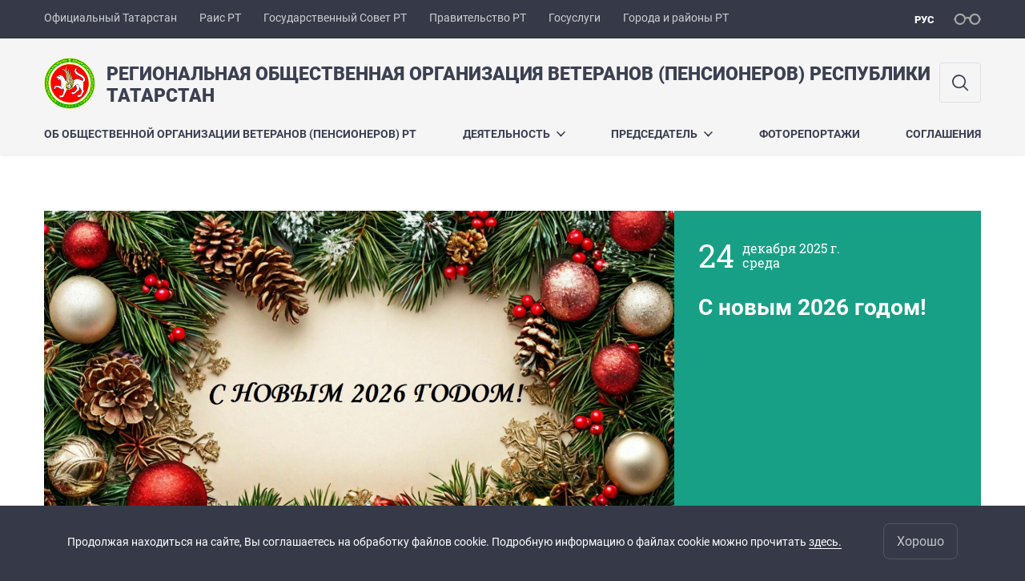

--- FILE ---
content_type: text/html; charset=UTF-8
request_url: https://veterany.tatarstan.ru/
body_size: 8265
content:
<!DOCTYPE html>
<html xmlns:og="//ogp.me/ns#" lang='ru'>
<head>
    <meta charset='utf-8'>
<meta content="IE=9" http-equiv="X-UA-Compatible">
<title>Региональная общественная организация ветеранов (пенсионеров) Республики Татарстан</title>
<meta property="og:url" content="https://veterany.tatarstan.ru/" />
<meta property="og:site_name" content="Региональная общественная организация ветеранов (пенсионеров) Республики Татарстан" />
<meta property="og:title" content="Региональная общественная организация ветеранов (пенсионеров) Республики Татарстан" />

<meta property="og:url" content="//veterany.tatarstan.ru/" />
<link rel="canonical" href="https://veterany.tatarstan.ru/"/>


  <link rel='stylesheet' href='/design/aaa/css/government.css?f=1768301450'>



<meta name='format-detection' content='telephone=yes'>

  <link rel='subresource' href='/design/aaa/js/prod/manifest.js?f=1768301451'>
  <link rel='subresource' href='/design/aaa/js/prod/vendor.js?f=1768301451'>
  <link rel='subresource' href='/design/aaa/js/prod/common.js?f=1768301451'>

<link rel="icon" type="image/png" href="/favicon-32x32.png?v=2" sizes="32x32" />
<link rel="icon" type="image/png" href="/favicon-16x16.png?v=2" sizes="16x16" />








     
     
    </head>
<body>
<div id='app' class='app theme-ministry'>
    <div class='crossbar hidden-xs'>
	<div class='container-fluid'>
        <noindex>
		<div class='crossbar__menu'>
							<a href='//tatarstan.ru/' rel="nofollow" class='crossbar__menu-item' title='Официальный Татарстан'>Официальный Татарстан</a>
				<a href='//rais.tatarstan.ru/' rel="nofollow" class='crossbar__menu-item' title='Раис Республики Татарстан'>Раис РТ</a>
                <a href='//gossov.tatarstan.ru/' rel="nofollow" class='crossbar__menu-item' title='Государственный Совет Республики Татарстан'>Государственный Совет РТ</a>
                <a href='//prav.tatarstan.ru/' rel="nofollow" class='crossbar__menu-item' title='Правительство Республики Татарстан'>Правительство РТ</a>
				<a href='https://uslugi.tatarstan.ru/' rel="nofollow" class='crossbar__menu-item' title='Госуслуги'>Госуслуги</a>
				<a href='//msu.tatarstan.ru/' rel="nofollow" class='crossbar__menu-item' title='Города и районы Республики Татарстан'>Города и районы РТ</a>
                <!--a href="http://100.tatarstan.ru" rel="nofollow" class='crossbar__menu-item'>
                    <img src="/rus/design/img/100-header.png" alt="100">
                </a-->
							
		</div>
        </noindex>
		<div class='crossbar__accessibility' @click='toggleImpairedMode'>
			<span class='icon-spectacles'></span>
		</div>
		<div class='crossbar__langs'>
								<a href='/' class='crossbar__langs-item crossbar__langs-item--selected'>
				рус
			</a>
								</div>
	</div>
</div>


    
<gl-impaired-panel></gl-impaired-panel>
<div class='header' :class='{ "header--safari": isSafari }'>
	<div class='container-fluid'>
		<div class='header__tools'>
			<div class='row'>
				<a href='/' class='logo logo--veterany'>
										<div class="logo__slogan-wrapper ">
            <div class='logo__slogan logo__slogan--primary'>Региональная общественная организация ветеранов (пенсионеров) Республики Татарстан</div>
            <div class='logo__slogan logo__slogan--default'></div>
          </div>
          				</a>
			</div>
			<div class='hidden-xs'>
        <div class='header__impaired header__langs crossbar__langs'>
                                          <a href='/' class='crossbar__langs-item crossbar__langs-item--selected'>
                рус
              </a>
                                            </div>

				<div class='header__search'>
					            <span class='header__buttons'>
					   <span onclick="showSearch()" class="btn keys" title="Поиск">
                          <span class="icon icon-search hidden-xs"></span>
					  </span>
					</span>
					                                            				</div>
			</div>
		</div>
		<div class='header__menu hidden-xs'>
	<gl-dropdown inline-template>
		<div class='menu '>
			          											<div class='menu__item'>
							<a href='/rus/about.htm' @mouseenter='show' class='menu__link'>Об Общественной организации ветеранов (пенсионеров) РТ</a>
						</div>
									          											<div class='menu__item' @mouseleave='hide'>
							<a @mouseenter='show' href='/#activity-block' class='menu__link menu__link--dropdown'>
								Деятельность <span class='icon-arrow-down'></span>
							</a>
							<transition name='slide-fade'>
								<div v-cloak 
									v-if='selected === "Деятельность"' 
									class='dropdown'>
																			<a href='/rus/video.htm' class='dropdown__link'>Видеоматериалы</a>
																			<a href='/rus/struktura-regionalnoy-obshchestvennoy.htm' class='dropdown__link'>Структура Региональной общественной организации совета ветеранов (пенсионеров) Республики Татарстан</a>
																			<a href='/rus/regionalnaya-obshchestvennaya-organizatsiya.htm' class='dropdown__link'>Региональная общественная организация ветеранов (пенсионеров) Республики Татарстан</a>
																			<a href='/rus/sotsialnie-proekti-regionalnoy-obshchestvennoy.htm' class='dropdown__link'>Социальные проекты Региональной общественной организации совета ветеранов (пенсионеров) Республики Татарстан</a>
																			<a href='/rus/konferentsii-regionalnoy-obshchestvennoy.htm' class='dropdown__link'>Конференции Региональной общественной организации ветеранов (пенсионеров) Республики Татарстан</a>
																			<a href='/rus/80-letie-pobedi-v-velikoy-otechestvennoy-voyne-194.htm' class='dropdown__link'>80-летие Победы в Великой Отечественной войне 1941-1945 г.г.</a>
																			<a href='/rus/materialy.htm' class='dropdown__link'>Материалы заседаний: Президиума, Пленума, &quot;круглого стола&quot;, семинаров</a>
																			<a href='/rus/pozsdravlenya' class='dropdown__link'>Поздравления</a>
																			<a href='/rus/obyavlenya' class='dropdown__link'>Объявления</a>
																			<a href='/rus/vospominanya' class='dropdown__link'>Воспоминания переживших войну</a>
																			<a href='/rus/sochinenya' class='dropdown__link'>О великом наследии Победы старших - мысли и чувства юных</a>
																			<a href='/rus/soboleznovaniya' class='dropdown__link'>Соболезнования</a>
																	</div>
							</transition>
						</div>
									          											<div class='menu__item' @mouseleave='hide'>
							<a @mouseenter='show' href='/rus/pred.htm' class='menu__link menu__link--dropdown'>
								Председатель <span class='icon-arrow-down'></span>
							</a>
							<transition name='slide-fade'>
								<div v-cloak 
									v-if='selected === "Председатель"' 
									class='dropdown'>
																			<a href='/rus/priem.htm' class='dropdown__link'>Приемные часы</a>
																	</div>
							</transition>
						</div>
									          											<div class='menu__item'>
							<a href='/rus/foto.htm' @mouseenter='show' class='menu__link'>Фоторепортажи</a>
						</div>
									          											<div class='menu__item'>
							<a href='/rus/soclashenya' @mouseenter='show' class='menu__link'>Соглашения</a>
						</div>
											</div>
	</gl-dropdown>
</div>

		<span class='visible-xs'>
      <span class='header__toggle' @click='toggleMobileMenu'>
        <span class='icon-hamburger'></span>
        <span class='icon-close'></span>
      </span>
		</span>
	</div>
</div>



<gl-mobile-menu :additional='null' :langs='[{"key":"rus","val":"\/","label":"\u0420\u0423\u0421"}]' :list='{
    "Об Общественной организации ветеранов (пенсионеров) РТ": "/rus/about.htm",
    "Деятельность": {
        "Видеоматериалы": "/rus/video.htm",
        "Структура Региональной общественной организации совета ветеранов (пенсионеров) Республики Татарстан": "/rus/struktura-regionalnoy-obshchestvennoy.htm",
        "Региональная общественная организация ветеранов (пенсионеров) Республики Татарстан": "/rus/regionalnaya-obshchestvennaya-organizatsiya.htm",
        "Социальные проекты Региональной общественной организации совета ветеранов (пенсионеров) Республики Татарстан": "/rus/sotsialnie-proekti-regionalnoy-obshchestvennoy.htm",
        "Конференции Региональной общественной организации ветеранов (пенсионеров) Республики Татарстан": "/rus/konferentsii-regionalnoy-obshchestvennoy.htm",
        "80-летие Победы в Великой Отечественной войне 1941-1945 г.г.": "/rus/80-letie-pobedi-v-velikoy-otechestvennoy-voyne-194.htm",
        "Материалы заседаний: Президиума, Пленума, \"круглого стола\", семинаров": "/rus/materialy.htm",
        "Поздравления": "/rus/pozsdravlenya",
        "Объявления": "/rus/obyavlenya",
        "Воспоминания переживших войну": "/rus/vospominanya",
        "О великом наследии Победы старших - мысли и чувства юных": "/rus/sochinenya",
        "Соболезнования": "/rus/soboleznovaniya"
    },
    "Председатель": {
        "Приемные часы": "/rus/priem.htm"
    },
    "Фоторепортажи": "/rus/foto.htm",
    "Соглашения": "/rus/soclashenya"
}'></gl-mobile-menu>

<gl-rtindex-search-main param='q' action='/index.htm/gsearch' placeholder='Поиск по сайту'></gl-rtindex-search-main>

<script>
    function showSearch() {
        document.querySelector('.search_main').style.display = 'block'
        document.querySelector('.search_main__query').focus()
    }
</script>
  <div class='content'>
    <div class='container-fluid'>

      <div class='content__main'>
          	<div class='content__section'>
		<div class='main-events'>
									<div class='root-event root-event--with-photo'>
		          	<a href='https://veterany.tatar.ru/index.htm/news/2480611.htm' class='root-event__link'>
        			<div class='row'>
				<div class='root-event__photo' style='background-image: url("/file/news/3721_n2480611_big.jpg?rand=63815")' >
									</div>
				<div class='root-event__mobile-photo col-xs-12 visible-xs'>
									<img src='/file/news/3721_n2480611_big.jpg?rand=11096'>
								</div>

				<div class='col-sm-4 col-sm-offset-8'>
					<div class='root-event__text'>
						<div class='root-event__date day-month'>
                              <div class='day-month__date'>
                  24              </div>
              <div class='day-month__desc'>
                <div class='day-month__row'>
                    декабря 2025 г.                </div>
                <div class='day-month__row'>
                    среда                </div>
              </div>
						</div>
						<div class='root-event__lead'>
							С новым 2026 годом!						</div>
						<span class='hover-fader'></span>
					</div>
				</div>
			</div>
		</a>		</div>

							<div class='row'>
						<div class='col-sm-4'>
			<a href='https://veterany.tatar.ru/index.htm/news/2384760.htm' class='main-events__item link' style='background: url("/file/news/3721_n2384760_big.jpg"); background-size: cover; background-position: 50% 0%'>
                  <div class="main-events__info">
            <div class="main-events__info-date">
                10 февраля 2025 г.            </div>
            <div class="main-events__info-title">
                80-летие Победы в Великой Отечественной войне 1941-1945 г.г.            </div>
          </div>
          <span class='hover-fader-black'></span>
        			</a>
		</div>
								<div class='col-sm-4'>
			<a href='https://veterany.tatar.ru/index.htm/news/2486060.htm' class='main-events__item link' style='background: url("/file/news/3721_n2486060_big.jpg"); background-size: cover; background-position: 50% 0%'>
                  <div class="main-events__info">
            <div class="main-events__info-date">
                16 января 2026 г.            </div>
            <div class="main-events__info-title">
                Бавлинский МР. Бавлинские волонтеры посетили воспитанников приюта"Семья "            </div>
          </div>
          <span class='hover-fader-black'></span>
        			</a>
		</div>
								<div class='col-sm-4'>
			<a href='https://veterany.tatar.ru/index.htm/news/2486051.htm' class='main-events__item link' style='background: url("/file/news/3721_n2486051_big.jpg"); background-size: cover; background-position: 50% 0%'>
                  <div class="main-events__info">
            <div class="main-events__info-date">
                16 января 2026 г.            </div>
            <div class="main-events__info-title">
                Арский МР. Закиев Ислам Ахмадиевич отметил свой 90-летний юбилей            </div>
          </div>
          <span class='hover-fader-black'></span>
        			</a>
		</div>
					</div>
			<div class='row'>
				<div class='col-sm-8'>
					<gl-news-letter
						param='email'
						action='/podpiska.htm'
						></gl-news-letter>
				</div>
				<div class='col-sm-4'>
					<a href='/index.htm/news/' class='btn btn--wide'>
						ЧИТАТЬ ВСЕ НОВОСТИ					</a>
				</div>
			</div>
		</div>
	</div>



          
          
          
          
          
          
          
          
                        
          


          <div class='content__section' id="activity-block">
	<div class='h1'>ДЕЯТЕЛЬНОСТЬ</div>
	<div class='activity'>

				<div class='row'>
		<div class='activity__item col-xs-12 col-sm-3'>
			<a href='/rus/video.htm' class='activity__link link'>
				<span class='activity__text' v-line-clamp='3'>Видеоматериалы</span>
				<span class='hover-fader'></span>
			</a>
		</div>
		<div class='activity__item col-xs-12 col-sm-3'>
			<a href='/rus/struktura-regionalnoy-obshchestvennoy.htm' class='activity__link link'>
				<span class='activity__text' v-line-clamp='3'>Структура Региональной общественной организации совета ветеранов (пенсионеров) Республики Татарстан</span>
				<span class='hover-fader'></span>
			</a>
		</div>
		<div class='activity__item col-xs-12 col-sm-3'>
			<a href='/rus/regionalnaya-obshchestvennaya-organizatsiya.htm' class='activity__link link'>
				<span class='activity__text' v-line-clamp='3'>Региональная общественная организация ветеранов (пенсионеров) Республики Татарстан</span>
				<span class='hover-fader'></span>
			</a>
		</div>
		<div class='activity__item col-xs-12 col-sm-3'>
			<a href='/rus/sotsialnie-proekti-regionalnoy-obshchestvennoy.htm' class='activity__link link'>
				<span class='activity__text' v-line-clamp='3'>Социальные проекты Региональной общественной организации совета ветеранов (пенсионеров) Республики Татарстан</span>
				<span class='hover-fader'></span>
			</a>
		</div>
				</div>
				<div class='row'>
		<div class='activity__item col-xs-12 col-sm-3'>
			<a href='/rus/konferentsii-regionalnoy-obshchestvennoy.htm' class='activity__link link'>
				<span class='activity__text' v-line-clamp='3'>Конференции Региональной общественной организации ветеранов (пенсионеров) Республики Татарстан</span>
				<span class='hover-fader'></span>
			</a>
		</div>
		<div class='activity__item col-xs-12 col-sm-3'>
			<a href='/rus/80-letie-pobedi-v-velikoy-otechestvennoy-voyne-194.htm' class='activity__link link'>
				<span class='activity__text' v-line-clamp='3'>80-летие Победы в Великой Отечественной войне 1941-1945 г.г.</span>
				<span class='hover-fader'></span>
			</a>
		</div>
		<div class='activity__item col-xs-12 col-sm-3'>
			<a href='/rus/materialy.htm' class='activity__link link'>
				<span class='activity__text' v-line-clamp='3'>Материалы заседаний: Президиума, Пленума, &quot;круглого стола&quot;, семинаров</span>
				<span class='hover-fader'></span>
			</a>
		</div>
		<div class='activity__item col-xs-12 col-sm-3'>
			<a href='/rus/pozsdravlenya' class='activity__link link'>
				<span class='activity__text' v-line-clamp='3'>Поздравления</span>
				<span class='hover-fader'></span>
			</a>
		</div>
				</div>
				<div class='row'>
		<div class='activity__item col-xs-12 col-sm-3'>
			<a href='/rus/obyavlenya' class='activity__link link'>
				<span class='activity__text' v-line-clamp='3'>Объявления</span>
				<span class='hover-fader'></span>
			</a>
		</div>
		<div class='activity__item col-xs-12 col-sm-3'>
			<a href='/rus/vospominanya' class='activity__link link'>
				<span class='activity__text' v-line-clamp='3'>Воспоминания переживших войну</span>
				<span class='hover-fader'></span>
			</a>
		</div>
		<div class='activity__item col-xs-12 col-sm-3'>
			<a href='/rus/sochinenya' class='activity__link link'>
				<span class='activity__text' v-line-clamp='3'>О великом наследии Победы старших - мысли и чувства юных</span>
				<span class='hover-fader'></span>
			</a>
		</div>
		<div class='activity__item col-xs-12 col-sm-3'>
			<a href='/rus/soboleznovaniya' class='activity__link link'>
				<span class='activity__text' v-line-clamp='3'>Соболезнования</span>
				<span class='hover-fader'></span>
			</a>
		</div>
				</div>
	</div>
</div>


          
                    <div class='content__section photo-section'>
            <div class='h1'>ФОТОРЕПОРТАЖИ</div>
    
	<gl-media-swiper  :options='{ slidesPerView: 3 }' v-cloak>
			<swiper-slide>
			<div class='swiper__card'>
				<a href='https://veterany.tatar.ru/foto.htm/photoreport/10656719.htm' class='swiper__link'>
					<div class='swiper__media'>
						<div class='swiper__photo'>
							<gl-object-fit :height='346' fit='contain' src='//tatarstan.ru//file/photoreport3/view_10656719_8224293.jpg'></gl-object-fit>
            </div>
					</div>
					<div class='swiper__datum'>
						<div class='swiper__text'>
							Лениногорский МР.						</div>
						<div class='swiper__foot'>
							<div class='fll'>
							<span class='swiper__desc'>
                15 января 2026 г.							</span>
							<span class='swiper__desc'>
							  &nbsp;
							</span>
							</div>
							<div class='flr'>
								<span class='swiper__tag'>
									ФОТОРЕПОРТАЖИ								</span>
							</div>
						</div>
					</div>
				</a>
			</div>
		</swiper-slide>
			<swiper-slide>
			<div class='swiper__card'>
				<a href='https://veterany.tatar.ru/foto.htm/photoreport/10656739.htm' class='swiper__link'>
					<div class='swiper__media'>
						<div class='swiper__photo'>
							<gl-object-fit :height='346' fit='contain' src='//tatarstan.ru//file/photoreport3/view_10656739_8224303.webp'></gl-object-fit>
            </div>
					</div>
					<div class='swiper__datum'>
						<div class='swiper__text'>
							Азнакаевский МР. Поздравление с 95-летним юбилеем ветерана педагогического труда Магфуры Ашрафутдиновны Якуповой.						</div>
						<div class='swiper__foot'>
							<div class='fll'>
							<span class='swiper__desc'>
                15 января 2026 г.							</span>
							<span class='swiper__desc'>
							  &nbsp;
							</span>
							</div>
							<div class='flr'>
								<span class='swiper__tag'>
									ФОТОРЕПОРТАЖИ								</span>
							</div>
						</div>
					</div>
				</a>
			</div>
		</swiper-slide>
			<swiper-slide>
			<div class='swiper__card'>
				<a href='https://veterany.tatar.ru/foto.htm/photoreport/10656759.htm' class='swiper__link'>
					<div class='swiper__media'>
						<div class='swiper__photo'>
							<gl-object-fit :height='346' fit='contain' src='//tatarstan.ru//file/photoreport3/view_10656759_8224324.jpg'></gl-object-fit>
            </div>
					</div>
					<div class='swiper__datum'>
						<div class='swiper__text'>
							Азнакаевский МР. В Азнакаево прошли фестивали «Сани-2026» и “Күрше чәе» («Соседский чай»)						</div>
						<div class='swiper__foot'>
							<div class='fll'>
							<span class='swiper__desc'>
                15 января 2026 г.							</span>
							<span class='swiper__desc'>
							  &nbsp;
							</span>
							</div>
							<div class='flr'>
								<span class='swiper__tag'>
									ФОТОРЕПОРТАЖИ								</span>
							</div>
						</div>
					</div>
				</a>
			</div>
		</swiper-slide>
			<swiper-slide>
			<div class='swiper__card'>
				<a href='https://veterany.tatar.ru/foto.htm/photoreport/10656799.htm' class='swiper__link'>
					<div class='swiper__media'>
						<div class='swiper__photo'>
							<gl-object-fit :height='346' fit='contain' src='//tatarstan.ru//file/photoreport3/view_10656799_8224334.jpg'></gl-object-fit>
            </div>
					</div>
					<div class='swiper__datum'>
						<div class='swiper__text'>
							Азнакаевский МР. Ветераны провели выходные с пользой для души и тела.						</div>
						<div class='swiper__foot'>
							<div class='fll'>
							<span class='swiper__desc'>
                15 января 2026 г.							</span>
							<span class='swiper__desc'>
							  &nbsp;
							</span>
							</div>
							<div class='flr'>
								<span class='swiper__tag'>
									ФОТОРЕПОРТАЖИ								</span>
							</div>
						</div>
					</div>
				</a>
			</div>
		</swiper-slide>
			<swiper-slide>
			<div class='swiper__card'>
				<a href='https://veterany.tatar.ru/foto.htm/photoreport/10656819.htm' class='swiper__link'>
					<div class='swiper__media'>
						<div class='swiper__photo'>
							<gl-object-fit :height='346' fit='contain' src='//tatarstan.ru//file/photoreport3/view_10656819_8224372.jpg'></gl-object-fit>
            </div>
					</div>
					<div class='swiper__datum'>
						<div class='swiper__text'>
							Бавлинский МР. В Доме интернате отпраздновали Святки!						</div>
						<div class='swiper__foot'>
							<div class='fll'>
							<span class='swiper__desc'>
                15 января 2026 г.							</span>
							<span class='swiper__desc'>
							  &nbsp;
							</span>
							</div>
							<div class='flr'>
								<span class='swiper__tag'>
									ФОТОРЕПОРТАЖИ								</span>
							</div>
						</div>
					</div>
				</a>
			</div>
		</swiper-slide>
			<swiper-slide>
			<div class='swiper__card'>
				<a href='https://veterany.tatar.ru/foto.htm/photoreport/10656359.htm' class='swiper__link'>
					<div class='swiper__media'>
						<div class='swiper__photo'>
							<gl-object-fit :height='346' fit='contain' src='//tatarstan.ru//file/photoreport3/view_10656359_8223962.jpg'></gl-object-fit>
            </div>
					</div>
					<div class='swiper__datum'>
						<div class='swiper__text'>
							Арский МР. Заседание Президиума МОО ветеранов(пенсионеров)						</div>
						<div class='swiper__foot'>
							<div class='fll'>
							<span class='swiper__desc'>
                14 января 2026 г.							</span>
							<span class='swiper__desc'>
							  &nbsp;
							</span>
							</div>
							<div class='flr'>
								<span class='swiper__tag'>
									ФОТОРЕПОРТАЖИ								</span>
							</div>
						</div>
					</div>
				</a>
			</div>
		</swiper-slide>
			<swiper-slide>
			<div class='swiper__card'>
				<a href='https://veterany.tatar.ru/foto.htm/photoreport/10656399.htm' class='swiper__link'>
					<div class='swiper__media'>
						<div class='swiper__photo'>
							<gl-object-fit :height='346' fit='contain' src='//tatarstan.ru//file/photoreport3/view_10656399_8224008.jpg'></gl-object-fit>
            </div>
					</div>
					<div class='swiper__datum'>
						<div class='swiper__text'>
							Арский МР. Сегодня побывали в театре имени Г.Камала.						</div>
						<div class='swiper__foot'>
							<div class='fll'>
							<span class='swiper__desc'>
                14 января 2026 г.							</span>
							<span class='swiper__desc'>
							  &nbsp;
							</span>
							</div>
							<div class='flr'>
								<span class='swiper__tag'>
									ФОТОРЕПОРТАЖИ								</span>
							</div>
						</div>
					</div>
				</a>
			</div>
		</swiper-slide>
			<swiper-slide>
			<div class='swiper__card'>
				<a href='https://veterany.tatar.ru/foto.htm/photoreport/10656419.htm' class='swiper__link'>
					<div class='swiper__media'>
						<div class='swiper__photo'>
							<gl-object-fit :height='346' fit='contain' src='//tatarstan.ru//file/photoreport3/view_10656419_8224020.jpg'></gl-object-fit>
            </div>
					</div>
					<div class='swiper__datum'>
						<div class='swiper__text'>
							Бавлинский МР. В библиотеке г Бавлы собрались члены клуба Вдохновение.						</div>
						<div class='swiper__foot'>
							<div class='fll'>
							<span class='swiper__desc'>
                14 января 2026 г.							</span>
							<span class='swiper__desc'>
							  &nbsp;
							</span>
							</div>
							<div class='flr'>
								<span class='swiper__tag'>
									ФОТОРЕПОРТАЖИ								</span>
							</div>
						</div>
					</div>
				</a>
			</div>
		</swiper-slide>
			<swiper-slide>
			<div class='swiper__card'>
				<a href='https://veterany.tatar.ru/foto.htm/photoreport/10656439.htm' class='swiper__link'>
					<div class='swiper__media'>
						<div class='swiper__photo'>
							<gl-object-fit :height='346' fit='contain' src='//tatarstan.ru//file/photoreport3/view_10656439_8224038.jpg'></gl-object-fit>
            </div>
					</div>
					<div class='swiper__datum'>
						<div class='swiper__text'>
							Азнакаевский МР. В Азнакаево прошел турнир памяти Халяфутдина Шамсутдинова среди шахматистов юго-востока республики						</div>
						<div class='swiper__foot'>
							<div class='fll'>
							<span class='swiper__desc'>
                14 января 2026 г.							</span>
							<span class='swiper__desc'>
							  &nbsp;
							</span>
							</div>
							<div class='flr'>
								<span class='swiper__tag'>
									ФОТОРЕПОРТАЖИ								</span>
							</div>
						</div>
					</div>
				</a>
			</div>
		</swiper-slide>
			<swiper-slide>
			<div class='swiper__card'>
				<a href='https://veterany.tatar.ru/foto.htm/photoreport/10656459.htm' class='swiper__link'>
					<div class='swiper__media'>
						<div class='swiper__photo'>
							<gl-object-fit :height='346' fit='contain' src='//tatarstan.ru//file/photoreport3/view_10656459_8224059.jpg'></gl-object-fit>
            </div>
					</div>
					<div class='swiper__datum'>
						<div class='swiper__text'>
							Казань. Приволжский район. &quot;Игры долголетия. Жизнелюб&quot;. Финал соревнований по шашкам среди пенсионеров годов.						</div>
						<div class='swiper__foot'>
							<div class='fll'>
							<span class='swiper__desc'>
                14 января 2026 г.							</span>
							<span class='swiper__desc'>
							  &nbsp;
							</span>
							</div>
							<div class='flr'>
								<span class='swiper__tag'>
									ФОТОРЕПОРТАЖИ								</span>
							</div>
						</div>
					</div>
				</a>
			</div>
		</swiper-slide>
		</gl-media-swiper>
</div>
          
          
          
              <div class='content__section'>
        <div class='links'>
            <div class='h1'>ПОЛЕЗНЫЕ ССЫЛКИ</div>

            <div class='links__slider'>
                <gl-media-swiper v-cloak :options='{ slidesPerView: 3, autoHeight: true, spaceBetween: 32 }'>

                    
                        <swiper-slide>
                            <div class='links__slide'>
                                <a href='https://es.pfrf.ru'
                                   class='links__link link' target="_blank" >
          <span class='links__name'>
           Электронные услуги ПФР          </span>
          <span class='links__url'>
           es.pfrf.ru          </span>
                                </a>
                            </div>
                        </swiper-slide>
                    
                        <swiper-slide>
                            <div class='links__slide'>
                                <a href='http://digital.tatarstan.ru/rus/tsifrovoe-tv.htm'
                                   class='links__link link'>
          <span class='links__name'>
           Как подключиться к цифровому телевидению?          </span>
          <span class='links__url'>
           digital.tatarstan.ru          </span>
                                </a>
                            </div>
                        </swiper-slide>
                    
                        <swiper-slide>
                            <div class='links__slide'>
                                <a href='https://edu.tatar.ru/'
                                   class='links__link link' target="_blank" >
          <span class='links__name'>
           Образовательный портал
Республики Татарстан          </span>
          <span class='links__url'>
           edu.tatar.ru          </span>
                                </a>
                            </div>
                        </swiper-slide>
                    
                        <swiper-slide>
                            <div class='links__slide'>
                                <a href='http://invest.tatarstan.ru'
                                   class='links__link link' target="_blank" >
          <span class='links__name'>
           Инвестиционный портал Республики Татарстан          </span>
          <span class='links__url'>
           invest.tatarstan.ru          </span>
                                </a>
                            </div>
                        </swiper-slide>
                    
                        <swiper-slide>
                            <div class='links__slide'>
                                <a href='http://www.innopolis.com/'
                                   class='links__link link' target="_blank" >
          <span class='links__name'>
           Иннополис.
Город - инновация          </span>
          <span class='links__url'>
           www.innopolis.com          </span>
                                </a>
                            </div>
                        </swiper-slide>
                    
                </gl-media-swiper>
            </div>
        </div>
    </div>
      <script src="/js/ellipsis.js"></script>
      <script>
        document.addEventListener('DOMContentLoaded', function(){
          Ellipsis({
            className: '.links__name',
            lines: 3,
            break_word: false
          });
        })
      </script>
      </div>
    </div>
  </div>
  <gl-bug-report></gl-bug-report>
    <gl-private-policy :privacy-policy="false"></gl-private-policy>
<div class='footer'>
    <gl-cookie-info :privacy-policy="false"></gl-cookie-info>

    <div class='container-fluid'>

    <hr class="hr impaired-visible"/>

        <div class='footnav'>
	<div class='row'>
		        		<div class='col-sm-3'>
        			<div class='footnav__section'>
        						<div class='footnav__title'><a href='/rus/about.htm' class='footnav__link link'>Об Общественной организации ветеранов (пенсионеров) РТ</a></div>
		        			</div>
        		</div>
		        		<div class='col-sm-3'>
        			<div class='footnav__section'>
        						<div class='footnav__title'><a href='/rus/pred.htm' class='footnav__link link'>Председатель</a></div>
				<div class='hidden-xs'>
							<div class='footnav__item'>
					<a href='/rus/priem.htm' class='footnav__link link'>Приемные часы</a>
				</div>
					</div>
	        			</div>
        		</div>
		        		<div class='col-sm-3'>
        			<div class='footnav__section'>
        						<div class='footnav__title'><a href='/rus/foto.htm' class='footnav__link link'>Фоторепортажи</a></div>
		        			</div>
        		</div>
		        		<div class='col-sm-3'>
        			<div class='footnav__section'>
        						<div class='footnav__title'><a href='/rus/soclashenya' class='footnav__link link'>Соглашения</a></div>
		        			</div>
        		</div>
			</div>
</div>


		<div class='row'>
			<div class='col-xs-12 col-sm-4'>
				<div class='footer__row'>
					<a href='/' class='logo logo--inverse logo--small'>
                      <div >
              <div class='logo__slogan logo__slogan--primary'>Региональная общественная организация ветеранов (пенсионеров) Республики Татарстан</div>
              <div class='logo__slogan logo__slogan--default'></div>
            </div>
            					</a>
				</div>
			</div>
			<div class='col-xs-12 col-sm-4'>
				<div class='footer__row'>
									<div class='address'>
						<div class='address__row'>Адрес: 420015, а/я №152, г. Казань, ул. Театральная, д. 5</div>						<div class='address__row'>Телефон:
                            <span v-possible-phone>
                                (843)238-16-88, 238-16-93                            </span>
                        </div>                        <div class='address__row'>Факс: (843)238-16-88</div>                        <div class='address__row'>E-Mail: soovp.kzn@tatar.ru</div>                        					</div>
								</div>
			</div>
			<div class='col-xs-12 col-sm-4'>
				<div class='footer__row impaired-tar tar'>
					          <span class="impaired-visible" @click='toggleImpairedMode'>Обычная версия</span>
				</div>
			</div>
		</div>
	</div>
  <div class='footer__scrolltop visible-xs' onclick="window.scrollTo(0, 0);">
    <span class='btn btn--primary btn--square' @click='scrollTop(true)'>
      <span class='icon-arrow-up'></span>
    </span>
  </div>
</div>
<!-- timezone: Europe/Moscow --><!-- now(): 2026-01-21 11:36:01.694678+03 -->
    
<div class='copyrights'>

    
    <div class='copyrights__line'>Все материалы сайта доступны по лицензии:</div>
    <div class='copyrights__line'>Creative Commons Attribution 4.0 International</div>

  <div style="text-align: center; padding: 12px 0 0 0; color: #adb1e3; font-size: 12px;" class="hidden-xs">
	<span>Обнаружили ошибку?</span>
	Выделите слово или предложение и нажмите CTRL+ENTER</div>

  
      <!--счетчик mail.ru-->
      <script type="text/javascript">
          var _tmr = window._tmr || (window._tmr = []);
          _tmr.push({id: "1139026", type: "pageView", start: (new Date()).getTime()});
          (function (d, w, id) {
              if (d.getElementById(id)) return;
              var ts = d.createElement("script"); ts.type = "text/javascript"; ts.async = true; ts.id = id;
              ts.src = "https://top-fwz1.mail.ru/js/code.js";
              var f = function () {var s = d.getElementsByTagName("script")[0]; s.parentNode.insertBefore(ts, s);};
              if (w.opera == "[object Opera]") { d.addEventListener("DOMContentLoaded", f, false); } else { f(); }
          })(document, window, "topmailru-code");
      </script>
      <noscript>
          <div>
              <img src="https://top-fwz1.mail.ru/counter?id=1139026;js=na" style="border:0;position:absolute;left:-9999px;" alt="Top.Mail.Ru" />
          </div>
      </noscript>

      <!--счетчик Яндкекс.Метрики-->

      <script type="text/javascript">
          (function(m,e,t,r,i,k,a){m[i]=m[i]||function(){(m[i].a=m[i].a||[]).push(arguments)};
              m[i].l=1*new Date();k=e.createElement(t),a=e.getElementsByTagName(t)[0],k.async=1,k.src=r,a.parentNode.insertBefore(k,a)})
          (window, document, "script", "https://mc.yandex.ru/metrika/tag.js", "ym");

          ym(64917265, "init", {
              clickmap:true,
              trackLinks:true,
              accurateTrackBounce:true
          });
                    ym(43580229, "init", {
              clickmap:true,
              trackLinks:true,
              accurateTrackBounce:true,
              webvisor: true
          });
                </script>
      <noscript>
        <div>
          <img src="https://mc.yandex.ru/watch/64917265?ut=noindex" style="position:absolute; left:-9999px;" alt="" />
                    <img src="https://mc.yandex.ru/watch/43580229?ut=noindex" style="position:absolute; left:-9999px;" alt="" />
                  </div>
      </noscript>

      
</div>
<script src="/js/privacy-policy.js"></script>

</div>
  <script src='/design/aaa/js/prod/manifest.js?f=1768301451'></script>
  <script src='/design/aaa/js/prod/vendor.js?f=1768301451'></script>
  <script src='/design/aaa/js/prod/common.js?f=1768301451'></script>
    
    </body>
</html>


--- FILE ---
content_type: application/javascript; charset=utf-8
request_url: https://veterany.tatarstan.ru/js/ellipsis.js
body_size: 11356
content:
(function () {

  'use strict';

  var defaultConf = {
    ellipsis: '…',
    debounce: 0,
    responsive: true,
    className: '.clamp',
    lines: 2,
    portrait: null,
    break_word: true
  };

  var _idCounter = 0;

  var RAF_SUPPORTED = !!window.requestAnimationFrame;

  var newId = function(){
    _idCounter += 1;
    return _idCounter;
  };

  var setIdAttribute = function(element, id){
    element.setAttribute('data-ellipsis-id', id);
  };

  var getIdAttribute = function(element){
    return element.getAttribute('data-ellipsis-id');
  };

  var storeCache = function(cache, element){
    var id = newId();
    setIdAttribute(element, id);
    cache[id] = cache[id] || {};
    cache[id].element = element;
    cache[id].innerHTML = element.innerHTML;
  };

  var retrieveCache = function(cache, element){
    if(cache){
      return cache[getIdAttribute(element)];
    } else {
      return null;
    }
  };

  var getCachedElements = function(cache){
    return Object.keys(cache).map(function(value, index){
      return cache[value].element;
    });
  };

  var merge = function(obj1, obj2){
    var obj3 = {};
    for (var attrn in obj1) { obj3[attrn] = obj1[attrn]; }
    for (var attrnm in obj2) { obj3[attrnm] = obj2[attrnm]; }
    return obj3;
  };

  function Ellipsis(opts) {
    var conf = merge(defaultConf, opts || {});
    this.create(conf);
    this.add();
  }

  Ellipsis.prototype = {
    conf: {},
    prop: {},
    lines: {},
    temp: null,
    listener: null,
    create: function(opts){
      this.conf = opts;
      this.lines = {
        get current(){
          if(opts.portrait && window.innerHeight > window.innerWidth){
            return opts.portrait;
          }
          return opts.lines;
        }
      };

      if(this.conf.responsive){
        this.temp = {};

        var debounceTime = this.conf.debounce;
        var listener;

        if (RAF_SUPPORTED && !debounceTime) {
          this._isScheduled = false;

          var self = this;
          listener = function(event) {
            if (!self._isScheduled) {
              self._isScheduled = true;

              window.requestAnimationFrame(function() {
                self._isScheduled = false;
                self.add(getCachedElements(self.temp));
              });
            }
          }
        } else {
          // This is for in case the `debounce` is set to 0 and the browser
          // does not support requestAnimationFrame. We don't want to swamp
          // the browser on a resize so we "fake" the requestAnimationFrame
          // functionality with the same debounce time (60 FPS).
          debounceTime = debounceTime || 16;

          var debounce;
          listener = function(event) {
            clearTimeout(debounce);
            debounce = setTimeout(function(){
              this.add(getCachedElements(this.temp));
            }.bind(this), debounceTime);
          };
        }

        this.listener = listener.bind(this);

        window.addEventListener('resize', this.listener, false);
        window.removeEventListener('beforeunload', this.listener, false);
      }
    },
    destroy: function(){
      this.listener && window.removeEventListener('resize', this.listener, false);
    },
    createProp: function(element){
      this.prop = {
        get height(){
          var viewportOffset = element.getBoundingClientRect();
          return parseInt(viewportOffset.bottom - viewportOffset.top, 10);
        },
        get lineheight(){
          var lineh = getComputedStyle(element).getPropertyValue("line-height");
          if(String('normal|initial|inherit').indexOf(lineh) > -1){ //very specific case
            lineh = parseInt(getComputedStyle(element).getPropertyValue("font-size"), 10) + 2;
          }
          return parseInt(lineh, 10);
        }
      };
    },
    add: function(elements){
      if(!elements && this.conf.className){
        elements = document.querySelectorAll(this.conf.className);
      }

      if (elements){
        if(elements.length){
          for(var i = 0; i < elements.length; i++){
            this.addElement(elements[i]);
          }
        } else if (elements.length === undefined) {
          this.addElement(elements);
        }
      }
    },
    addElement: function(element){
      if(this.conf.responsive){
        var cached = retrieveCache(this.temp, element);
        if(!cached){
          storeCache(this.temp, element);
        } else {
          // insert cached element for Resizing
          if(element.innerHTML !== cached.innerHTML){
            element.innerHTML = cached.innerHTML;
          }
        }
      }

      this.createProp(element);

      if(this.isNotCorrect()){
        if(element.childNodes.length && element.childNodes.length > 1){
          this.handleChildren(element);
        } else if(element.childNodes.length && element.childNodes.length === 1 &&
          element.childNodes[0].nodeType === 3){
          this.simpleText(element);
        }
      }
    },
    breakWord: function(str, str2, fix){
      var words = str.split(' ');
      words.pop();
      if(fix){
        words.pop();
      }
      if(!str2){
        if(words[words.length - 1]){
          words[words.length - 1] = words[words.length - 1].replace(/(,$)/g, "").replace(/(\.$)/g, "");
        }
        words.push(this.conf.ellipsis);
        return words.join(' ');
      } else {
        if(words[words.length - 1]){
          words[words.length - 1] = words[words.length - 1].replace(/(,$)/g, "").replace(/(\.$)/g, "");
          words.push(this.conf.ellipsis);
          return [words.join(' '), str2];
        } else if(!words[words.length - 1] && str2){
          var st = ' ' + str2.trim().replace(/(,$)/g, "").replace(/(\.$)/g, "") + ' ';
          words.push(this.conf.ellipsis);
          return [words.join(' '), st];
        }
      }
    },
    simpleText: function(element){
      var childText = element.childNodes[0].nodeValue;
      while(this.prop.height > (this.prop.lineheight * this.lines.current)){
        element.childNodes[0].nodeValue = childText.slice(0, -1);
        childText = element.childNodes[0].nodeValue;
      }
      if(this.conf.break_word){
        element.childNodes[0].nodeValue = childText.slice(0, -this.conf.ellipsis.length) + this.conf.ellipsis;
        if(this.isNotCorrect()){ //edge case
          element.childNodes[0].nodeValue = ' ' + element.childNodes[0].nodeValue.slice(0, -(this.conf.ellipsis.length + 1)).trim().slice(0, -(this.conf.ellipsis.length)) + this.conf.ellipsis;
        }
      } else {
        element.childNodes[0].nodeValue = this.breakWord(element.childNodes[0].nodeValue);
        if(this.isNotCorrect()){ //edge case
          element.childNodes[0].nodeValue = this.breakWord(element.childNodes[0].nodeValue, null, true);
        }
      }
    },
    isNotCorrect: function(){
      return this.prop.height > (this.prop.lineheight * this.lines.current);
    },
    processBreak: function(dOne, dTwo, fix){
      var r = this.breakWord(dOne.innerText || dOne.nodeValue, dTwo.innerText || dTwo.nodeValue, fix);
      if(dOne.innerText){
        dOne.innerText = r[0];
      } else {
        dOne.nodeValue = r[0];
      }
      if(dTwo.innerText){
        dTwo.innerText = r[1];
      } else {
        dTwo.nodeValue = r[1];
      }
    },
    handleChildren: function(e){
      var domChildren = e.childNodes;
      var childText;
      for(var i = domChildren.length - 1; i >= 0; i--){
        var displayOrigin;
        if(domChildren[i].nodeType === 8){
          continue; // skip comment nodes
        }
        if(domChildren[i].nodeType === 3){
          displayOrigin = domChildren[i].nodeValue;
          domChildren[i].nodeValue = '';
        } else {
          displayOrigin = getComputedStyle(domChildren[i]).getPropertyValue("display");
          domChildren[i].style.display = 'none';
        }

        if(this.prop.height <= this.prop.lineheight * this.lines.current){
          if(domChildren[i].nodeType === 3){
            domChildren[i].nodeValue = displayOrigin;
            childText = domChildren[i].nodeValue;
            while(this.prop.height > (this.prop.lineheight * this.lines.current)){
              domChildren[i].nodeValue = childText.slice(0, -1);
              childText = domChildren[i].nodeValue;
            }

            if(this.conf.break_word){
              domChildren[i].nodeValue = childText.slice(0, -this.conf.ellipsis.length) + this.conf.ellipsis;
              if(this.isNotCorrect()){ //edge case
                domChildren[i].nodeValue = ' ' + domChildren[i].nodeValue.slice(0, -this.conf.ellipsis.length).trim().slice(0, -this.conf.ellipsis.length);
                if(domChildren[i].nodeValue.length > 1){
                  domChildren[i].nodeValue = domChildren[i].nodeValue.slice(0, -this.conf.ellipsis.length) + this.conf.ellipsis;
                } else {
                  continue;
                }
              }
            } else {
              if(!domChildren[i].innerText && !domChildren[i].nodeValue){
                continue;
              }
              this.processBreak(domChildren[i], domChildren[i - 1]);
              if(this.isNotCorrect()){ //edge case
                this.processBreak(domChildren[i], domChildren[i - 1], true);
                if(this.isNotCorrect()){
                  e.removeChild(domChildren[i]);
                  continue;
                }
              }
            }
          } else {
            domChildren[i].style.display = displayOrigin;
            childText = domChildren[i].innerText;
            while(this.prop.height > (this.prop.lineheight * this.lines.current)){
              domChildren[i].innerText = childText.slice(0, -1);
              childText = domChildren[i].innerText;
            }
            if(this.conf.break_word){
              domChildren[i].innerText = childText.slice(0, -this.conf.ellipsis.length) + this.conf.ellipsis;
              if(this.isNotCorrect()){ //edge case
                domChildren[i].innerText = ' ' + domChildren[i].innerText.slice(0, -this.conf.ellipsis.length).trim().slice(0, -this.conf.ellipsis.length);
                if(domChildren[i].innerText.length > 1){
                  domChildren[i].innerText = domChildren[i].innerText.slice(0, -this.conf.ellipsis.length) + this.conf.ellipsis;
                } else {
                  continue;
                }
              }
            } else {
              if(!domChildren[i].innerText && !domChildren[i].nodeValue){
                continue;
              }
              this.processBreak(domChildren[i], domChildren[i - 1]);
              if(this.isNotCorrect()){ //edge case
                this.processBreak(domChildren[i], domChildren[i - 1], true);
                if(this.isNotCorrect()){
                  e.removeChild(domChildren[i]);
                  continue;
                }
              }
            }
          }
          break;
        } else {
          e.removeChild(domChildren[i]);
        }
      }
    }
  };

  var EllipsisClass = function(opts){
    return new Ellipsis(opts);
  };

  //RequireJS Style
  if (typeof define === "function" && define.amd) {
    define("ellipsis", [], function() {
      return EllipsisClass;
    });
  }

  self.Ellipsis = EllipsisClass;
  return EllipsisClass;

}());
